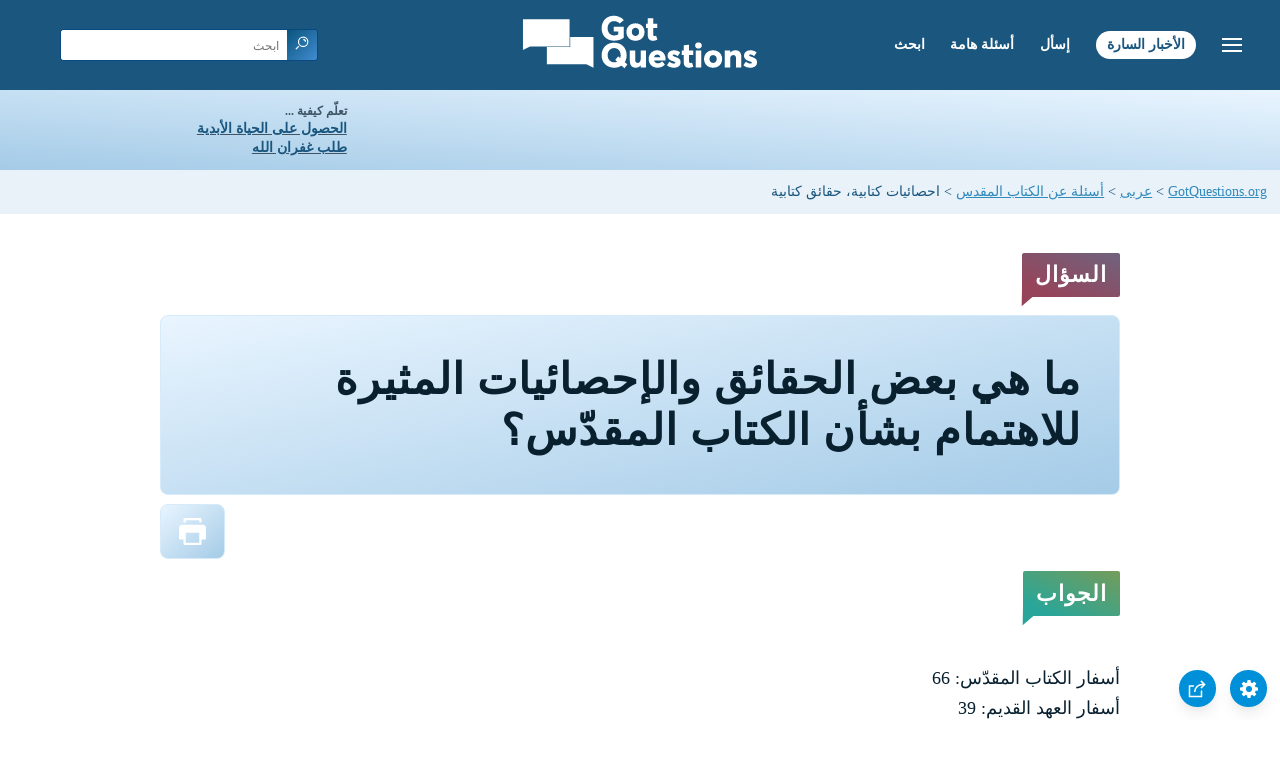

--- FILE ---
content_type: text/html
request_url: https://www.gotquestions.org/Arabic/Arabic-Bible-stats.html
body_size: 3071
content:
<!doctype html>
<html lang="ar" itemscope itemtype="http://schema.org/Article">
<head>
<title>ما هي بعض الحقائق والإحصائيات المثيرة للاهتمام بشأن الكتاب المقدّس؟</title>
<META name="keywords" itemprop="keywords" content="احصائيات كتابية، حقائق كتابية">
<META name="description" itemprop="description" property="og:description" content="ما هي بعض الحقائق والإحصائيات المثيرة للاهتمام بشأن الكتاب المقدّس؟ كم عدد الأسفار، الإصحاحات، الآيات، الكلمات في الكتاب المقدّس؟">
<meta charset="utf-8"><meta name="viewport" content="width=device-width, initial-scale=1, user-scalable=no">
<link rel="stylesheet" type="text/css" href="https://www.gotquestions.org/Arabic/style-RTL.css">
<link rel="image_src" itemprop="image" href="https://www.gotquestions.org/images/GQimage.jpg">
<meta property="og:image" content="https://www.gotquestions.org/images/GQimage.jpg">
<meta property="og:site_name" content="GotQuestions.org/Arabic">
<meta property="og:type" content="article">
<meta property="og:url" content="https://www.gotquestions.org/Arabic/Arabic-Bible-stats.html">
<link rel="canonical" itemprop="url" href="https://www.gotquestions.org/Arabic/Arabic-Bible-stats.html">
<script async src="https://www.googletagmanager.com/gtag/js?id=G-M7EVHFDMSZ"></script>
<script>
  window.dataLayer = window.dataLayer || [];
  function gtag(){dataLayer.push(arguments);}
  gtag('js', new Date());
  gtag('config', 'G-M7EVHFDMSZ');
</script>
</head>
<body data-site-theme="light">
<div class="fixed-button settings box-shadow"><img src="https://www.gotquestions.org/img/cogwheel.svg" alt="settings icon" onclick="settingsMenu(this)"></div>
<div class="fixed-button sharebutton box-shadow"><img src="https://www.gotquestions.org/img/share.svg" alt="share icon" onclick="shareMenu(this)"></div>
<header class="gradient-to-b" style="--color-start: var(--bgcolor-header-start);  --color-end: var(--bgcolor-header-end);">
<div class="searchbox desktop-show"><div class="search"><div class='gq-ac-placeholder header'></div></div></div>
<div class="logo-wrap"><a href="https://www.gotquestions.org/Arabic" class="logo"><img src="https://www.gotquestions.org/img/logo_2025_INTL.svg" alt="إجابات أسئلة كتابية"></a></div>
<nav>
<ul>
<li><a href="Arabic-search.html">ابحث</a></li>
<li><a href="Arabic-crucial.html">أسئلة هامة</a></li>
<li><a href="Arabic-ask-question.html">إسأل</a></li>
<li><a href="Arabic-Gospel.html">الأخبار السارة</a></li>
</ul>
<ul class="extra-menu modal-menu box-shadow">
<li class="mobile-show flex-half"><a href="Arabic-search.html">ابحث</a></li>
<li class="mobile-show flex-half"><a href="Arabic-crucial.html">أسئلة هامة</a></li>
<li class="mobile-show flex-half"><a href="Arabic-FAQ.html">أسئلة متكررة</a></li>
<li class="mobile-show flex-half"><a href="Arabic-ask-question.html">إسأل</a></li>
<li><a href="Arabic-Muslim-questions.html">أسئلة اسلامية</a></li>
<li class="mobile-show donate"><a href="Arabic-Gospel.html">الأخبار السارة</a></li>
</ul>
<ul class="settings-menu modal-menu box-shadow">
<li>
<div class="toggle-wrap">
<span>لون فاتح</span><input type="checkbox" checked id="toggle" class="checkbox" onclick="toggleTheme(this)" /><label for="toggle" class="switch"></label><span>لون غامق</span>
</div>
</li>
<li><label for="font">خط العائلة</label><select name="font" id="font" onchange="changeFont()"><option value="system-ui">مختار مسبقا</option><option value="Arial">Arial</option><option value="Verdana">Verdana</option><option value="Helvetica">Helvetica</option><option value="Tahoma">Tahoma</option><option value="Georgia">Georgia</option><option value="Times New Roman">Times New Roman</option></select></li>
<li><label for="lineheight">ارتفاع خط</label><select name="lineheight" id="lineheight" onchange="changeLineHeight()"><option value="1.4">مختار مسبقا</option><option value="1">1.0</option><option value="1.2">1.2</option><option value="1.5">1.5</option><option value="2">2</option></select></li>
<li><label for="fontsize">حجم الخط</label><select name="fontsize" id="fontsize" onchange="changeFontSize()"><option value="1">مختار مسبقا</option><option value="1">1.0</option><option value="1.2">1.2</option><option value="1.5">1.5</option><option value="2">2</option></select></li>
</ul>
<ul class="final-menu modal-menu box-shadow">
<li><a href="https://www.facebook.com/sharer.php?u=https://www.gotquestions.org/" class="fb" title="انشر في الفيسبوك"><img src="https://www.gotquestions.org/img/logo-fb-simple.svg" alt="Facebook icon">Facebook</a></li>
<li><a href="http://twitter.com/share?url=https://www.gotquestions.org/" class="tw" title="حصة على التغريد"><img src="https://www.gotquestions.org/img/logo-twitter.svg" alt="Twitter icon">Twitter</a></li>
<li><a href="https://pinterest.com/pin/create/link/?url=https://www.gotquestions.org/" class="pi" title="انشر على موقع Pinterest"><img src="https://www.gotquestions.org/img/logo-pinterest.svg" alt="Pinterest icon">Pinterest</a></li>
<li><a class="SendEmail" href="" title="سهم عبر البريد الإلكتروني"><img src="https://www.gotquestions.org/img/letter.svg" alt="Email icon">Email</a></li>
</ul>
<img src="https://www.gotquestions.org/img/menu.svg" class="menu-icon" alt="Menu icon" onclick="extraMenu(this)">
</nav>
</header>
<div class="featured gradient-to-tr" style="--color-start: var(--bgcolor-featured-start); --color-end: var(--bgcolor-featured-end)">
<div class="featured-left" dir="rtl">
<h5>تعلّم كيفية ...</h5>
<h4><a href="Arabic-Got-Eternal-Life.html">الحصول على الحياة الأبدية</a></h4>
<h4><a href="Arabic-Got-Forgiveness.html">طلب غفران الله</a></h4>
</div>
<div class="featured-right">
<div class="desktop-hide gq-YT"><a href="https://www.youtube.com/@gotquestionsarabic" target="_blank"><img src="https://www.gotquestions.org/img/GQ-YT.png"></a></div>
</div>
</div>
<main><div class="breadcrumb-wrapper" dir="rtl">
<span class="breadcrumb" itemscope itemtype="http://schema.org/BreadcrumbList"><span itemprop="itemListElement" itemscope itemtype="http://schema.org/ListItem"><a itemprop="item" href="https://www.gotquestions.org"><span itemprop="name">GotQuestions.org</span></a><meta itemprop="position" content="1"></span> &#62; <span itemprop="itemListElement" itemscope itemtype="http://schema.org/ListItem"><a itemprop="item" href="https://www.gotquestions.org/Arabic"><span itemprop="name">عربى</span></a><meta itemprop="position" content="2"></span> &#62; <span itemprop="itemListElement" itemscope itemtype="http://schema.org/ListItem"><a itemprop="item" href="https://www.gotquestions.org/Arabic/Arabic-Q-Bible.html"><span itemprop="name">أسئلة عن الكتاب المقدس</span></a><meta itemprop="position" content="3"></span> &#62; احصائيات كتابية، حقائق كتابية</span></div>
<section class="content-wrap gradient-to-b" style="--color-start: var(--bgcolor-content-start); --color-end: var(--bgcolor-content-end);" ><div class="content" dir="rtl">
<div class="label gradient-to-tr" style="--color-start: #96445a; --color-end: #6f637e;">السؤال</div>
<h1><span itemprop="name headline" property="og:title">ما هي بعض الحقائق والإحصائيات المثيرة للاهتمام بشأن الكتاب المقدّس؟</span></h1>
<div class="actions-wrap"><div class="actions">
<a href="Printer/Arabic-Bible-stats-PF.html"><img src="https://www.gotquestions.org/img/print.svg"></a>
</div></div>
<span itemprop="articleBody">
<div class="label  gradient-to-tr" style="--color-start: #29a699; --color-end: #749c5a;">الجواب</div><br><br>
أسفار الكتاب المقدّس: 66<br>
أسفار العهد القديم: 39<br>
أسفار العهد الجديد: 27<br>
أقصر أسفار الكتاب المقدّس: رسالة يوحنا الثانية<br>
أطول أسفار الكتاب المقدّس: المزامير<br>
عدد إصحاحات الكتاب المقدّس: 1189<br>
عدد إصحاحات العهد القديم: 929<br>
عدد إصحاحات العهد الجديد: 260<br>
الإصحاح في منتصف الكتاب المقدّس: مزمور 117<br>
أقصر إصحاحات الكتاب المقدّس: مزمور 117<br>
أطول إصحاحات الكتاب المقدّس: مزمور 119<br>
عدد آيات الكتاب المقدّس: 31173<br>
عدد آيات العهد القديم: 23214<br>
عدد آيات العهد الجديد: 7959<br>
أقصر آيات الكتاب المقدّس: يوحنا 11: 35<br>
أطول آيات الكتاب المقدّس: استير 8: 9<br>
عدد كلمات الكتاب المقدّس: 773692<br>
عدد كلمات العهد القديم: 592439<br>
عدد كلمات العهد الجديد: 181253<br><br>
</span>
<a href="https://www.gotquestions.org/Bible-stats.html">English</a><br><br>
<hr><br>
<center><strong class="return">
<a class="button-link box-shadow" href="https://www.gotquestions.org/Arabic">عد إلى الصفحة الرئيسية باللغة العربية</a><br><br>
ما هي بعض الحقائق والإحصائيات المثيرة للاهتمام بشأن الكتاب المقدّس؟
</strong></center>
</div>
</section>
<section class="share gradient-to-b" style="--color-start: #073D60; --color-end: #0A3652;">
<a target="_blank" href="https://www.facebook.com/sharer.php?u=https://www.gotquestions.org/" class="fb" title="انشر في الفيسبوك"><img src="https://www.gotquestions.org/img/logo-fb-simple.svg" alt="Facebook icon"></a>
<a target="_blank" href="http://twitter.com/share?url=https://www.gotquestions.org/" class="tw" title="حصة على التغريد"><img src="https://www.gotquestions.org/img/logo-twitter.svg" alt="Twitter icon"></a>
<a target="_blank" href="https://www.youtube.com/@gotquestionsarabic"><img src="https://www.gotquestions.org/img/logo-youtube.svg" alt="YouTube icon"></a>
<a target="_blank" href="https://pinterest.com/pin/create/link/?url=https://www.gotquestions.org/" class="pi" title="انشر على موقع Pinterest"><img src="https://www.gotquestions.org/img/logo-pinterest.svg" alt="Pinterest icon"></a>
<a class="SendEmail" href="" title="سهم عبر البريد الإلكتروني"><img src="https://www.gotquestions.org/img/letter.svg" alt="Email icon"></a>
<span dir="rtl">شارك هذه الصفحة:</span>
</section>
</main>
<footer>
<div class="grid"><div>
<div class="logo"></div>
</div>
<div class="network">
</div>
<div class="apps">
<a href="https://apps.apple.com/us/app/got-questions/id366553550" target="_blank" rel="noopener" onClick="gtag('event', 'download', {'event_category':'engagement', 'event_label':'ios-app'});"><img src="https://www.gotquestions.org/img/apple-appstore.svg" class="appSource"></a>
<a href="https://play.google.com/store/apps/details?id=com.gotquestions.gqandapp" target="_blank" rel="noopener" onClick="gtag('event', 'download', {'event_category':'engagement', 'event_label':'android-app'});"><img src="https://www.gotquestions.org/img/google-play.svg" class="appSource"></a>
</div>
</div>
</footer>
<div class="bottom"><center>&copy; Copyright Got Questions Ministries</center></div>
<script src="gqscripts2021-AR.js"></script>
</body>
</html>

--- FILE ---
content_type: image/svg+xml
request_url: https://www.gotquestions.org/img/logo_white.svg
body_size: 3915
content:
<?xml version="1.0" encoding="utf-8"?>
<!-- Generator: Adobe Illustrator 25.2.3, SVG Export Plug-In . SVG Version: 6.00 Build 0)  -->
<svg version="1.1" id="Layer_1" xmlns="http://www.w3.org/2000/svg" xmlns:xlink="http://www.w3.org/1999/xlink" x="0px" y="0px"
	 viewBox="0 0 320 77.3" style="enable-background:new 0 0 320 77.3;" xml:space="preserve">
<style type="text/css">
	.st0{fill:#FFFFFF;}
</style>
<path class="st0" d="M77.7,17.8L77.7,17.8l-21.3,1.3V25c0,1.8-1.5,3.4-3.3,3.6l-18.4,1.6h-0.2v17.5c0,0.6,0.5,1.2,1.1,1.2l33,3.5
	l9.6,8c0.1,0.1,0.2,0.1,0.3,0.1c0.3,0,0.5-0.2,0.5-0.5V19.1C78.8,18.4,78.4,17.9,77.7,17.8z"/>
<path class="st0" d="M34.4,21.5v6.3l18.4-1.6c0.6-0.1,1.1-0.6,1.1-1.2v-5.7l-18.4,1.1C34.9,20.4,34.4,20.9,34.4,21.5z"/>
<path class="st0" d="M32.1,27.9v-6.3c0-1.9,1.5-3.5,3.4-3.6L53.9,17H54V4.7c0-0.6-0.5-1.2-1.2-1.2L1.6,0.1H1.5
	c-0.7,0-1.2,0.6-1.2,1.2l0,0v36.2c0,0.3,0.2,0.5,0.5,0.5c0.1,0,0.2,0,0.3-0.1L11.3,30l20.8-1.8V27.9z"/>
<path class="st0" d="M114.3,53.8l2.9,3.3l-3.8,3.4l-3.1-3.5c-2.1,1.1-4.6,1.6-7,1.6c-8-0.1-14.2-5.2-14.2-13.8S95.4,31,103.4,31
	c7.9,0,14.1,5.1,14.1,13.8C117.5,48.1,116.4,51.3,114.3,53.8z M103.4,36.4c-4.5,0-7.8,3.2-7.8,8.2s3.4,8.3,7.8,8.3
	c1,0,2-0.2,2.9-0.6l-1.6-1.8l3.8-3.4l1.6,1.8c0.7-1.4,1.1-2.9,1-4.5C111.1,39.6,107.7,36.4,103.4,36.4z"/>
<path class="st0" d="M138.8,58h-5.9v-2.1c-1.4,1.6-3.4,2.6-5.5,2.6c-2.7,0-4.5-1-5.4-2.2s-1.4-3-1.4-5.7V39.1h6.2v10.7
	c0,2.2,0.6,3.7,2.8,3.7c2.2,0,3.2-1.7,3.2-4.3V39.1h6.2L138.8,58z"/>
<path class="st0" d="M161.4,50h-13.5c0.3,2.7,2.3,4,4.8,4c2-0.1,4-0.7,5.7-1.8l2.4,3.2c-0.6,0.5-3.1,3.1-9,3.1
	c-5.9,0-10.2-3.6-10.2-9.9s4.7-9.9,10.3-9.9s9.5,3.8,9.5,9.3C161.5,48.9,161.4,50,161.4,50z M155.7,46.4c0-2.1-1.7-3.8-3.9-3.8l0,0
	c-2.1,0-3.9,1.6-3.9,3.8H155.7z"/>
<path class="st0" d="M176.6,56.8c-1.6,1.2-3.8,1.8-5.8,1.6c-2.9,0.1-5.8-1-8-2.9l2.3-3.7c1.6,1.4,3.6,2.1,5.6,2.3
	c1.6,0,2.6-0.4,2.6-1.6s-2.8-1.8-3.5-2c-0.9-0.2-1.8-0.5-2.7-0.9c-2-0.8-3.3-2.8-3.2-4.9c0-3.7,3.2-6,7.2-6c2.6-0.1,5.2,0.7,7.3,2.2
	l-2,3.6c-1.4-1.1-3-1.6-4.8-1.8c-1.5,0-2.2,0.4-2.2,1.4c0,1,1.5,1.5,2.7,1.8c1.4,0.4,1.8,0.6,2.7,0.9c0.9,0.3,1.7,0.8,2.4,1.5
	c1,1.1,1.6,2.4,1.6,3.9C178.8,53.9,178,55.7,176.6,56.8z"/>
<path class="st0" d="M193,43.7h-4.3v6.8c0,1.6,0.2,2,0.6,2.3c0.4,0.4,1,0.6,1.5,0.5c0.7,0,1.3-0.1,1.8-0.4l0.3,4.8
	c-1.5,0.4-2.9,0.6-4.4,0.6c-2.2,0-3.7-0.7-4.7-1.7c-1-1.1-1.4-2.7-1.4-5.5v-7.4h-2.7v-4.7h2.7v-5.1h6.2v5.1h4.3V43.7z"/>
<path class="st0" d="M198.6,36.8c-2,0-3.5-1.3-3.5-3.2c0-1.9,1.4-3.2,3.5-3.2c2.1,0,3.5,1.4,3.5,3.2
	C202.1,35.5,200.7,36.8,198.6,36.8z M201.7,58h-6.2V39.1h6.2V58z"/>
<path class="st0" d="M215.3,58.5c-6,0-10.6-3.8-10.6-9.9s4.6-9.9,10.6-9.9s10.5,3.8,10.5,9.9S221.3,58.5,215.3,58.5z M215.3,43.5
	c-2.7,0-4.3,2.1-4.3,4.9c0,2.8,1.6,4.9,4.3,4.9c2.7,0,4.3-2.1,4.3-4.9C219.5,45.7,218,43.5,215.3,43.5z"/>
<path class="st0" d="M247.5,58h-6.2v-9.9c0-2.5-0.4-4.4-2.9-4.4c-2.5,0-3.4,2.1-3.4,4.8V58h-6.2V39.1h6.2v2.7l0,0
	c1.2-1.9,3.2-3.1,5.5-3.1c5.5,0,6.9,3.6,6.9,8.1L247.5,58L247.5,58z"/>
<path class="st0" d="M263.7,56.8c-1.6,1.2-3.8,1.8-5.8,1.6c-2.9,0.1-5.8-1-8-2.9l2.3-3.7c1.6,1.4,3.6,2.1,5.6,2.3
	c1.6,0,2.6-0.4,2.6-1.6s-2.8-1.8-3.5-2c-0.9-0.2-1.8-0.5-2.7-0.9c-2-0.8-3.3-2.8-3.2-4.9c0-3.7,3.2-6,7.2-6c2.6-0.1,5.1,0.7,7.3,2.2
	l-2,3.6c-1.4-1.1-3-1.6-4.8-1.8c-1.5,0-2.2,0.4-2.2,1.4c0,1,1.5,1.5,2.8,1.8c1.4,0.4,1.8,0.6,2.7,0.9c0.9,0.3,1.7,0.8,2.4,1.5
	c1,1.1,1.6,2.4,1.6,3.9C265.9,53.9,265,55.7,263.7,56.8z"/>
<path class="st0" d="M114.9,22.8c-1.4,1.2-4.5,4.6-11.8,4.6c-7.4,0-13.8-4.8-13.8-13.7S95.7,0,103.2,0c7.1,0,10.1,3.7,11,4.7
	L110,8.2c-1.7-1.9-4.2-3.1-6.8-3c-4.3,0-7.6,3.1-7.6,8.5s3.4,8.5,7.7,8.5c4.3,0,5.5-1.6,5.5-1.6v-4h-5.6v-4.8h11.6L114.9,22.8z"/>
<path class="st0" d="M128.3,27.3c-6,0-10.6-3.8-10.6-9.9s4.6-9.9,10.6-9.9c6,0,10.5,3.8,10.5,9.9S134.3,27.3,128.3,27.3z
	 M128.3,12.5c-2.7,0-4.3,2.1-4.3,4.9s1.6,4.9,4.3,4.9c2.7,0,4.3-2.1,4.3-4.9S131,12.5,128.3,12.5z"/>
<path class="st0" d="M153.1,12.7h-4.3v6.8c0,1.6,0.2,2,0.6,2.3c0.4,0.4,1,0.6,1.5,0.5c0.7,0,1.3-0.1,1.8-0.4l0.3,4.8
	c-1.5,0.4-2.9,0.6-4.4,0.6c-2.2,0-3.7-0.7-4.7-1.7c-1-1.1-1.4-2.7-1.4-5.6v-7.4h-2.7V8h2.7V2.8h6.2V8h4.3V12.7z"/>
<g>
	<path class="st0" d="M96.3,69.9l-0.8,4.3h-1.3l0.8-4.3l-2.2-5.4h1.4l1.6,4.1l3.1-4.1h1.5L96.3,69.9z"/>
	<path class="st0" d="M98.4,71.6c0-1.3,0.4-2.4,1.1-3.3s1.7-1.4,2.8-1.4c0.9,0,1.5,0.2,2,0.7s0.7,1.1,0.7,2c0,0.7-0.1,1.4-0.4,2.1
		s-0.7,1.3-1.3,1.8c-0.6,0.5-1.4,0.7-2.2,0.7c-0.9,0-1.5-0.2-2-0.7C98.6,73.2,98.4,72.5,98.4,71.6z M99.7,71.5
		c0,1.2,0.5,1.8,1.5,1.8c0.7,0,1.3-0.4,1.8-1.1c0.4-0.7,0.7-1.6,0.7-2.5c0-1.1-0.5-1.7-1.5-1.7c-0.5,0-1,0.2-1.3,0.5
		s-0.7,0.8-0.8,1.4C99.8,70.5,99.7,71.1,99.7,71.5z"/>
	<path class="st0" d="M108.1,67.1l-0.8,4.5c0,0.2-0.1,0.4-0.1,0.5c0,0.7,0.4,1.1,1.2,1.1c0.5,0,0.9-0.2,1.4-0.5s0.7-0.8,0.8-1.3
		l0.8-4.4h1.3l-1.3,7.1H110l0.2-1c-0.5,0.8-1.4,1.1-2.6,1.1c-0.6,0-1-0.2-1.3-0.5s-0.5-0.8-0.5-1.4c0-0.2,0-0.4,0.1-0.7l0.8-4.7h1.4
		V67.1z"/>
	<path class="st0" d="M118.3,68.4c-0.3-0.2-0.6-0.3-0.9-0.3c-0.4,0-0.9,0.2-1.3,0.6s-0.7,0.9-0.8,1.5l-0.7,4.1h-1.3l1.3-7.1h1.3
		l-0.2,1.1c0.6-0.8,1.4-1.3,2.3-1.3c0.2,0,0.4,0,0.7,0.1L118.3,68.4z"/>
	<path class="st0" d="M128.6,73.9c0.1,0.5,0.4,0.8,0.9,1.1c0.4,0.2,0.9,0.4,1.5,0.4s1.1-0.2,1.5-0.5l0.6,1c-0.2,0.2-0.5,0.4-0.9,0.6
		c-0.5,0.2-0.9,0.3-1.4,0.3c-0.9,0-1.6-0.2-2.2-0.7c-0.6-0.4-1-1-1.1-1.8c-0.3,0.1-0.7,0.2-1.1,0.2c-1,0-1.8-0.3-2.3-1
		s-0.8-1.6-0.8-2.7c0-1.7,0.5-3.2,1.4-4.4c0.9-1.3,2.1-1.9,3.5-1.9c1.1,0,2,0.3,2.6,0.9s0.9,1.5,0.9,2.6c0,1.3-0.3,2.6-0.8,3.8
		S129.4,73.6,128.6,73.9z M124.6,70.5c0,0.8,0.2,1.5,0.5,2s0.8,0.7,1.4,0.7c1.1,0,2-0.5,2.6-1.5s1-2.2,1-3.6c0-1.7-0.7-2.5-2.1-2.5
		c-1,0-1.8,0.5-2.4,1.6C124.9,68.2,124.6,69.3,124.6,70.5z"/>
	<path class="st0" d="M134.5,67.1l-0.8,4.5c0,0.2-0.1,0.4-0.1,0.5c0,0.7,0.4,1.1,1.2,1.1c0.5,0,0.9-0.2,1.4-0.5
		c0.4-0.4,0.7-0.8,0.8-1.3l0.8-4.4h1.3l-1.3,7.1h-1.3l0.2-1c-0.5,0.8-1.4,1.1-2.6,1.1c-0.6,0-1-0.2-1.3-0.5s-0.5-0.8-0.5-1.4
		c0-0.2,0-0.4,0.1-0.7l0.8-4.7h1.3V67.1z"/>
	<path class="st0" d="M141.2,70.9c0,0.2-0.1,0.4-0.1,0.6c0,0.6,0.2,1,0.5,1.3s0.8,0.5,1.4,0.5c0.5,0,1-0.2,1.6-0.6l-0.1,1.3
		c-0.7,0.2-1.3,0.4-1.9,0.4c-1.8,0-2.7-1-2.7-3.1c0-1.2,0.4-2.2,1.2-3s1.7-1.2,2.9-1.2c0.7,0,1.3,0.2,1.7,0.5s0.6,0.7,0.6,1.3
		c0,0.8-0.3,1.4-1,1.8s-1.5,0.7-2.4,0.7C142.2,71.2,141.7,71.1,141.2,70.9z M141.4,70c0.3,0.2,0.7,0.2,1.2,0.2
		c0.7,0,1.3-0.1,1.7-0.3c0.4-0.2,0.7-0.5,0.7-1s-0.4-0.8-1.1-0.8C142.7,68.1,141.9,68.7,141.4,70z"/>
	<path class="st0" d="M146.5,73.8l0.7-1.2c0.2,0.2,0.4,0.3,0.7,0.5c0.3,0.1,0.6,0.2,0.8,0.2c0.4,0,0.7-0.1,1-0.3
		c0.3-0.2,0.4-0.5,0.4-0.9c0-0.2-0.1-0.4-0.2-0.5s-0.4-0.3-0.7-0.5l-0.9-0.5c-0.3-0.2-0.5-0.4-0.6-0.6s-0.2-0.5-0.2-0.8
		c0-0.7,0.3-1.2,0.8-1.6s1.1-0.6,1.9-0.6c0.5,0,1.1,0.2,1.9,0.5l-0.6,1.2c-0.4-0.4-0.9-0.6-1.4-0.6c-0.3,0-0.6,0.1-0.9,0.3
		c-0.2,0.2-0.4,0.4-0.4,0.7c0,0.2,0.1,0.4,0.2,0.5c0.1,0.1,0.4,0.3,0.7,0.5l0.9,0.5c0.3,0.2,0.5,0.4,0.6,0.6s0.2,0.5,0.2,0.8
		c0,0.8-0.3,1.4-0.8,1.8s-1.2,0.7-2.1,0.7C147.8,74.4,147.1,74.2,146.5,73.8z"/>
	<path class="st0" d="M154.1,68.1h-0.8l0.2-1h0.8l0.3-1.5l1.4-0.5l-0.5,2h1.9l-0.2,1h-1.9l-0.7,3.5c-0.1,0.3-0.1,0.5-0.1,0.6
		c0,0.7,0.3,1,1,1c0.3,0,0.7-0.1,1.1-0.2v1.1c-0.4,0.1-0.9,0.2-1.8,0.2c-0.5,0-0.9-0.2-1.2-0.5s-0.4-0.7-0.4-1.3
		c0-0.1,0-0.3,0.1-0.5L154.1,68.1z"/>
	<path class="st0" d="M158.5,74.2l1.1-6h-0.9l0.2-1h2.2l-1.3,7.1L158.5,74.2L158.5,74.2z M160.6,64.4c0.2,0,0.5,0.1,0.6,0.3
		s0.3,0.4,0.3,0.6s-0.1,0.4-0.3,0.6s-0.4,0.3-0.6,0.3s-0.5-0.1-0.6-0.3s-0.3-0.4-0.3-0.6s0.1-0.5,0.3-0.6S160.3,64.4,160.6,64.4z"/>
	<path class="st0" d="M162.3,71.6c0-1.3,0.4-2.4,1.1-3.3c0.7-0.9,1.7-1.4,2.8-1.4c0.9,0,1.5,0.2,2,0.7s0.7,1.1,0.7,2
		c0,0.7-0.1,1.4-0.4,2.1c-0.3,0.7-0.7,1.3-1.3,1.8s-1.4,0.7-2.2,0.7c-0.9,0-1.5-0.2-2-0.7C162.5,73.2,162.3,72.5,162.3,71.6z
		 M163.6,71.5c0,1.2,0.5,1.8,1.5,1.8c0.7,0,1.3-0.4,1.8-1.1c0.4-0.7,0.7-1.6,0.7-2.5c0-1.1-0.5-1.7-1.5-1.7c-0.5,0-1,0.2-1.3,0.5
		c-0.4,0.4-0.7,0.8-0.8,1.4C163.7,70.5,163.6,71.1,163.6,71.5z"/>
	<path class="st0" d="M173.9,74.2l0.7-4.1c0.1-0.4,0.1-0.7,0.1-0.9c0-0.8-0.4-1.1-1.2-1.1c-0.3,0-0.6,0.1-1,0.3
		c-0.3,0.2-0.6,0.4-0.8,0.6l-0.9,5.3h-1.3l1-5.4c0-0.1,0-0.3,0-0.4c0-0.5,0-0.8-0.1-1.2l1.2-0.2c0.1,0.6,0.2,1,0.2,1.1
		c0.5-0.7,1.3-1.1,2.3-1.1c1.3,0,1.9,0.7,1.9,2c0,0.3,0,0.6-0.1,0.9l-0.8,4.4h-1.2V74.2z"/>
	<path class="st0" d="M176.5,73.8l0.7-1.2c0.2,0.2,0.4,0.3,0.7,0.5c0.3,0.1,0.6,0.2,0.8,0.2c0.4,0,0.7-0.1,1-0.3
		c0.3-0.2,0.4-0.5,0.4-0.9c0-0.2-0.1-0.4-0.2-0.5c-0.1-0.1-0.4-0.3-0.7-0.5l-0.9-0.5c-0.3-0.2-0.5-0.4-0.6-0.6s-0.2-0.5-0.2-0.8
		c0-0.7,0.3-1.2,0.8-1.6s1.1-0.6,1.9-0.6c0.5,0,1.1,0.2,1.9,0.5l-0.6,1.2c-0.4-0.4-0.9-0.6-1.4-0.6c-0.3,0-0.6,0.1-0.9,0.3
		c-0.2,0.2-0.4,0.4-0.4,0.7c0,0.2,0.1,0.4,0.2,0.5c0.1,0.1,0.4,0.3,0.7,0.5l0.9,0.5c0.3,0.2,0.5,0.4,0.6,0.6s0.2,0.5,0.2,0.8
		c0,0.8-0.3,1.4-0.8,1.8s-1.2,0.7-2.1,0.7C177.8,74.4,177.1,74.2,176.5,73.8z"/>
	<path class="st0" d="M184,72.4c0.3,0,0.5,0.1,0.7,0.3s0.3,0.4,0.3,0.7c0,0.3-0.1,0.5-0.3,0.7s-0.4,0.3-0.7,0.3s-0.5-0.1-0.7-0.3
		c-0.2-0.2-0.3-0.4-0.3-0.7c0-0.3,0.1-0.5,0.3-0.7C183.5,72.5,183.8,72.4,184,72.4z"/>
	<path class="st0" d="M191.6,74.2l1.7-9.7c0.7-0.1,1.3-0.1,1.8-0.1c2.3,0,3.4,0.8,3.4,2.3c0,0.5-0.2,1-0.5,1.4
		c-0.4,0.4-0.8,0.7-1.3,0.7c1.1,0.2,1.6,0.9,1.6,2.2c0,1.1-0.4,1.9-1.1,2.5c-0.8,0.5-2,0.8-3.7,0.8
		C193.1,74.3,192.4,74.3,191.6,74.2z M193.8,69.4l-0.7,3.7c0.2,0,0.5,0.1,0.8,0.1c0.9,0,1.6-0.2,2.2-0.5s0.9-0.8,0.9-1.5
		c0-1.2-0.8-1.8-2.3-1.8C194.4,69.3,194.1,69.3,193.8,69.4z M194.5,65.6l-0.4,2.7c0.4,0,0.7,0,0.9,0c1.5,0,2.2-0.6,2.2-1.7
		c0-0.7-0.6-1.1-1.7-1.1C195.3,65.5,194.9,65.5,194.5,65.6z"/>
	<path class="st0" d="M199.6,74.2l1.1-6h-0.9l0.2-1h2.2l-1.3,7.1L199.6,74.2L199.6,74.2z M201.6,64.4c0.2,0,0.5,0.1,0.6,0.3
		s0.3,0.4,0.3,0.6s-0.1,0.4-0.3,0.6s-0.4,0.3-0.6,0.3s-0.5-0.1-0.6-0.3s-0.3-0.4-0.3-0.6s0.1-0.5,0.3-0.6S201.4,64.4,201.6,64.4z"/>
	<path class="st0" d="M204.5,73.5l-0.7,0.8H203c0.3-0.8,0.5-1.8,0.7-2.9l1.3-7.2h1.2l-0.6,3.7c0.3-0.6,0.9-0.9,1.8-0.9
		c0.8,0,1.4,0.3,1.9,0.8s0.7,1.3,0.7,2.3c0,1.1-0.4,2.1-1.2,3s-1.7,1.3-2.9,1.3C205.3,74.4,204.8,74.1,204.5,73.5z M205.5,69
		l-0.7,3.4c0,0,0,0.1,0.1,0.3c0.1,0.2,0.3,0.3,0.4,0.4c0.2,0.1,0.4,0.2,0.6,0.2c0.8,0,1.4-0.3,1.9-1s0.8-1.4,0.8-2.1
		c0-1.4-0.6-2.2-1.9-2.2C206.3,68.1,205.8,68.4,205.5,69z"/>
	<path class="st0" d="M213.6,73.4l-0.1,0.9c-1.4,0-2.1-0.5-2.1-1.6c0-0.3,0.1-1,0.3-2.1l1.3-6.4h1.3l-1.2,6c-0.3,1.3-0.4,2-0.4,2.4
		C212.7,73.2,213,73.4,213.6,73.4z"/>
	<path class="st0" d="M215.6,74.2l1.1-6h-0.9l0.2-1h2.2l-1.3,7.1L215.6,74.2L215.6,74.2z M217.7,64.4c0.2,0,0.5,0.1,0.6,0.3
		c0.2,0.2,0.3,0.4,0.3,0.6s-0.1,0.4-0.3,0.6s-0.4,0.3-0.6,0.3s-0.5-0.1-0.6-0.3s-0.3-0.4-0.3-0.6s0.1-0.5,0.3-0.6
		S217.4,64.4,217.7,64.4z"/>
	<path class="st0" d="M225,67.4l-0.2,1.1c-0.3-0.3-0.7-0.4-1.3-0.4c-0.8,0-1.5,0.3-2,1c-0.5,0.6-0.8,1.4-0.8,2.4
		c0,0.6,0.2,1,0.5,1.4s0.7,0.5,1.1,0.5c0.6,0,1.3-0.2,1.8-0.6l-0.1,1.3c-0.6,0.3-1.2,0.4-1.9,0.4c-0.9,0-1.5-0.3-2-0.8
		s-0.7-1.2-0.7-2c0-1.4,0.4-2.5,1.1-3.3c0.7-0.9,1.7-1.3,2.8-1.3C224.1,67,224.6,67.1,225,67.4z"/>
	<path class="st0" d="M232.1,67.6l-0.9,4.1c0,0.2-0.1,0.4-0.1,0.6c0,0.7,0.1,1.3,0.3,1.9h-1.3c-0.1-0.1-0.1-0.4-0.2-0.7
		c-0.2,0.3-0.5,0.5-0.9,0.6s-0.8,0.2-1.3,0.2c-0.7,0-1.2-0.2-1.6-0.6c-0.4-0.4-0.6-1-0.6-1.8c0-1.3,0.4-2.4,1.1-3.5
		c0.8-1,1.8-1.5,3-1.5C230.8,67,231.6,67.2,232.1,67.6z M230.7,68.3c-0.1-0.2-0.5-0.3-1.2-0.3s-1.3,0.4-1.8,1.1s-0.8,1.7-0.8,2.8
		c0,0.9,0.4,1.4,1.3,1.4c0.4,0,0.8-0.2,1.2-0.7s0.7-1,0.8-1.7L230.7,68.3z"/>
	<path class="st0" d="M235.5,73.4l-0.1,0.9c-1.4,0-2.1-0.5-2.1-1.6c0-0.3,0.1-1,0.3-2.1l1.3-6.4h1.3l-1.2,6c-0.3,1.3-0.4,2-0.4,2.4
		C234.5,73.2,234.9,73.4,235.5,73.4z"/>
	<path class="st0" d="M246.4,74.2l-0.3-2h-3.5l-1.1,2H240l5.7-9.8h0.4l1.9,9.8H246.4z M245.3,67.1l-2.2,4.1h2.8L245.3,67.1z"/>
	<path class="st0" d="M253.3,74.2l0.7-4.1c0.1-0.4,0.1-0.7,0.1-0.9c0-0.8-0.4-1.1-1.2-1.1c-0.3,0-0.6,0.1-1,0.3
		c-0.3,0.2-0.6,0.4-0.8,0.6l-0.9,5.3H249l1-5.4c0-0.1,0-0.3,0-0.4c0-0.5,0-0.8-0.1-1.2L251,67c0.1,0.6,0.2,1,0.2,1.1
		c0.5-0.7,1.3-1.1,2.3-1.1c1.3,0,1.9,0.7,1.9,2c0,0.3,0,0.6-0.1,0.9l-0.8,4.4h-1.2V74.2z"/>
	<path class="st0" d="M255.9,73.8l0.7-1.2c0.2,0.2,0.4,0.3,0.7,0.5c0.3,0.1,0.6,0.2,0.8,0.2c0.4,0,0.7-0.1,1-0.3
		c0.3-0.2,0.4-0.5,0.4-0.9c0-0.2-0.1-0.4-0.2-0.5s-0.4-0.3-0.7-0.5l-0.9-0.5c-0.3-0.2-0.5-0.4-0.6-0.6s-0.2-0.5-0.2-0.8
		c0-0.7,0.3-1.2,0.8-1.6s1.1-0.6,1.9-0.6c0.5,0,1.1,0.2,1.9,0.5l-0.6,1.2c-0.4-0.4-0.9-0.6-1.4-0.6c-0.3,0-0.6,0.1-0.9,0.3
		c-0.2,0.2-0.4,0.4-0.4,0.7c0,0.2,0.1,0.4,0.2,0.5s0.4,0.3,0.7,0.5l0.9,0.5c0.3,0.2,0.5,0.4,0.6,0.6s0.2,0.5,0.2,0.8
		c0,0.8-0.3,1.4-0.8,1.8s-1.2,0.7-2.1,0.7C257.2,74.4,256.5,74.2,255.9,73.8z"/>
	<path class="st0" d="M268.2,74.4h-0.3l-1.3-4.6l-2.8,4.6h-0.3l-1.3-7.2h1.3l0.8,4.5l2.6-4.5h0.3l1.3,4.5l2.2-4.5h1.3
		C270.4,70,269.2,72.4,268.2,74.4z"/>
	<path class="st0" d="M273.5,70.9c0,0.2-0.1,0.4-0.1,0.6c0,0.6,0.2,1,0.5,1.3s0.8,0.5,1.4,0.5c0.5,0,1-0.2,1.6-0.6l-0.1,1.3
		c-0.7,0.2-1.3,0.4-1.9,0.4c-1.8,0-2.7-1-2.7-3.1c0-1.2,0.4-2.2,1.2-3s1.7-1.2,2.9-1.2c0.7,0,1.3,0.2,1.7,0.5s0.6,0.7,0.6,1.3
		c0,0.8-0.3,1.4-1,1.8s-1.5,0.7-2.4,0.7C274.5,71.2,273.9,71.1,273.5,70.9z M273.7,70c0.3,0.2,0.7,0.2,1.2,0.2
		c0.7,0,1.3-0.1,1.7-0.3c0.4-0.2,0.7-0.5,0.7-1s-0.4-0.8-1.1-0.8C275,68.1,274.2,68.7,273.7,70z"/>
	<path class="st0" d="M284.2,68.4c-0.3-0.2-0.6-0.3-0.9-0.3c-0.4,0-0.9,0.2-1.3,0.6s-0.7,0.9-0.8,1.5l-0.7,4.1h-1.3l1.3-7.1h1.3
		l-0.2,1.1c0.6-0.8,1.4-1.3,2.3-1.3c0.2,0,0.4,0,0.7,0.1L284.2,68.4z"/>
	<path class="st0" d="M284.4,73.8l0.7-1.2c0.2,0.2,0.4,0.3,0.7,0.5c0.3,0.1,0.6,0.2,0.8,0.2c0.4,0,0.7-0.1,1-0.3
		c0.3-0.2,0.4-0.5,0.4-0.9c0-0.2-0.1-0.4-0.2-0.5s-0.4-0.3-0.7-0.5l-0.9-0.5c-0.3-0.2-0.5-0.4-0.6-0.6s-0.2-0.5-0.2-0.8
		c0-0.7,0.3-1.2,0.8-1.6s1.1-0.6,1.9-0.6c0.5,0,1.1,0.2,1.9,0.5l-0.6,1.2c-0.4-0.4-0.9-0.6-1.4-0.6c-0.3,0-0.6,0.1-0.9,0.3
		c-0.2,0.2-0.4,0.4-0.4,0.7c0,0.2,0.1,0.4,0.2,0.5s0.4,0.3,0.7,0.5l0.9,0.5c0.3,0.2,0.5,0.4,0.6,0.6s0.2,0.5,0.2,0.8
		c0,0.8-0.3,1.4-0.8,1.8s-1.2,0.7-2.1,0.7C285.7,74.4,285,74.2,284.4,73.8z"/>
	<path class="st0" d="M291.9,72.4c0.3,0,0.5,0.1,0.7,0.3s0.3,0.4,0.3,0.7c0,0.3-0.1,0.5-0.3,0.7c-0.2,0.2-0.4,0.3-0.7,0.3
		c-0.3,0-0.5-0.1-0.7-0.3c-0.2-0.2-0.3-0.4-0.3-0.7c0-0.3,0.1-0.5,0.3-0.7S291.7,72.4,291.9,72.4z"/>
</g>
</svg>
